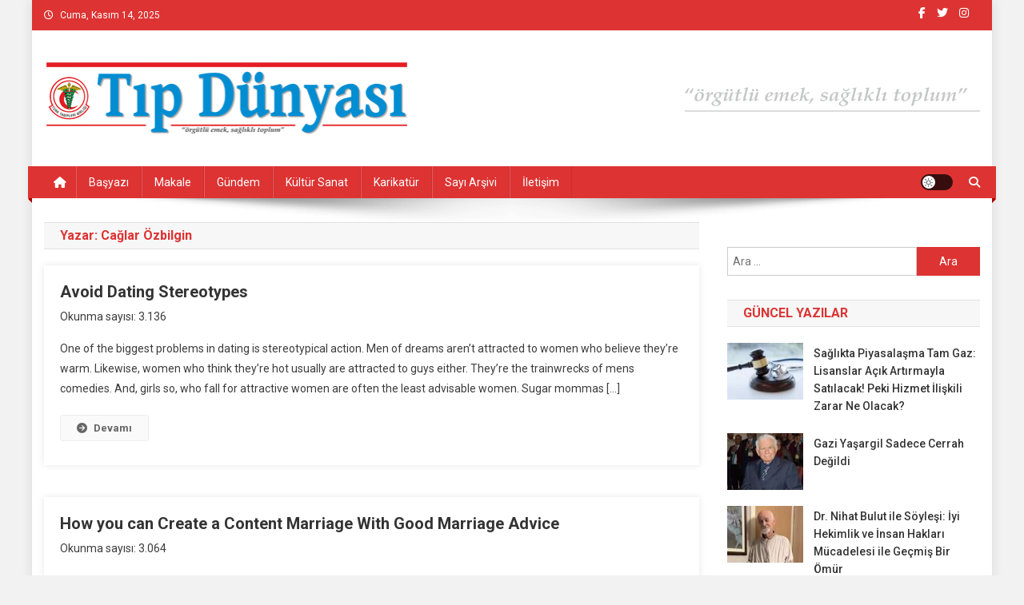

--- FILE ---
content_type: text/html; charset=UTF-8
request_url: https://www.tipdunyasi.dr.tr/author/caglar/
body_size: 14645
content:
<!doctype html>
<html lang="tr" prefix="og: http://ogp.me/ns# fb: http://ogp.me/ns/fb#">
<head>
<meta charset="UTF-8">
<meta name="viewport" content="width=device-width, initial-scale=1">
<link rel="profile" href="https://gmpg.org/xfn/11">

<title>Cağlar Özbilgin &#8211; Tıp Dünyası</title>
<meta name='robots' content='max-image-preview:large' />
	<style>img:is([sizes="auto" i], [sizes^="auto," i]) { contain-intrinsic-size: 3000px 1500px }</style>
	<link rel='dns-prefetch' href='//fonts.googleapis.com' />
<link rel="alternate" type="application/rss+xml" title="Tıp Dünyası &raquo; akışı" href="https://www.tipdunyasi.dr.tr/feed/" />
<link rel="alternate" type="application/rss+xml" title="Tıp Dünyası &raquo; yorum akışı" href="https://www.tipdunyasi.dr.tr/comments/feed/" />
<link rel="alternate" type="application/rss+xml" title="Cağlar Özbilgin akışı için Tıp Dünyası &raquo; yazıları" href="https://www.tipdunyasi.dr.tr/author/caglar/feed/" />
<style id='classic-theme-styles-inline-css' type='text/css'>
/*! This file is auto-generated */
.wp-block-button__link{color:#fff;background-color:#32373c;border-radius:9999px;box-shadow:none;text-decoration:none;padding:calc(.667em + 2px) calc(1.333em + 2px);font-size:1.125em}.wp-block-file__button{background:#32373c;color:#fff;text-decoration:none}
</style>
<style id='global-styles-inline-css' type='text/css'>
:root{--wp--preset--aspect-ratio--square: 1;--wp--preset--aspect-ratio--4-3: 4/3;--wp--preset--aspect-ratio--3-4: 3/4;--wp--preset--aspect-ratio--3-2: 3/2;--wp--preset--aspect-ratio--2-3: 2/3;--wp--preset--aspect-ratio--16-9: 16/9;--wp--preset--aspect-ratio--9-16: 9/16;--wp--preset--color--black: #000000;--wp--preset--color--cyan-bluish-gray: #abb8c3;--wp--preset--color--white: #ffffff;--wp--preset--color--pale-pink: #f78da7;--wp--preset--color--vivid-red: #cf2e2e;--wp--preset--color--luminous-vivid-orange: #ff6900;--wp--preset--color--luminous-vivid-amber: #fcb900;--wp--preset--color--light-green-cyan: #7bdcb5;--wp--preset--color--vivid-green-cyan: #00d084;--wp--preset--color--pale-cyan-blue: #8ed1fc;--wp--preset--color--vivid-cyan-blue: #0693e3;--wp--preset--color--vivid-purple: #9b51e0;--wp--preset--gradient--vivid-cyan-blue-to-vivid-purple: linear-gradient(135deg,rgba(6,147,227,1) 0%,rgb(155,81,224) 100%);--wp--preset--gradient--light-green-cyan-to-vivid-green-cyan: linear-gradient(135deg,rgb(122,220,180) 0%,rgb(0,208,130) 100%);--wp--preset--gradient--luminous-vivid-amber-to-luminous-vivid-orange: linear-gradient(135deg,rgba(252,185,0,1) 0%,rgba(255,105,0,1) 100%);--wp--preset--gradient--luminous-vivid-orange-to-vivid-red: linear-gradient(135deg,rgba(255,105,0,1) 0%,rgb(207,46,46) 100%);--wp--preset--gradient--very-light-gray-to-cyan-bluish-gray: linear-gradient(135deg,rgb(238,238,238) 0%,rgb(169,184,195) 100%);--wp--preset--gradient--cool-to-warm-spectrum: linear-gradient(135deg,rgb(74,234,220) 0%,rgb(151,120,209) 20%,rgb(207,42,186) 40%,rgb(238,44,130) 60%,rgb(251,105,98) 80%,rgb(254,248,76) 100%);--wp--preset--gradient--blush-light-purple: linear-gradient(135deg,rgb(255,206,236) 0%,rgb(152,150,240) 100%);--wp--preset--gradient--blush-bordeaux: linear-gradient(135deg,rgb(254,205,165) 0%,rgb(254,45,45) 50%,rgb(107,0,62) 100%);--wp--preset--gradient--luminous-dusk: linear-gradient(135deg,rgb(255,203,112) 0%,rgb(199,81,192) 50%,rgb(65,88,208) 100%);--wp--preset--gradient--pale-ocean: linear-gradient(135deg,rgb(255,245,203) 0%,rgb(182,227,212) 50%,rgb(51,167,181) 100%);--wp--preset--gradient--electric-grass: linear-gradient(135deg,rgb(202,248,128) 0%,rgb(113,206,126) 100%);--wp--preset--gradient--midnight: linear-gradient(135deg,rgb(2,3,129) 0%,rgb(40,116,252) 100%);--wp--preset--font-size--small: 13px;--wp--preset--font-size--medium: 20px;--wp--preset--font-size--large: 36px;--wp--preset--font-size--x-large: 42px;--wp--preset--spacing--20: 0.44rem;--wp--preset--spacing--30: 0.67rem;--wp--preset--spacing--40: 1rem;--wp--preset--spacing--50: 1.5rem;--wp--preset--spacing--60: 2.25rem;--wp--preset--spacing--70: 3.38rem;--wp--preset--spacing--80: 5.06rem;--wp--preset--shadow--natural: 6px 6px 9px rgba(0, 0, 0, 0.2);--wp--preset--shadow--deep: 12px 12px 50px rgba(0, 0, 0, 0.4);--wp--preset--shadow--sharp: 6px 6px 0px rgba(0, 0, 0, 0.2);--wp--preset--shadow--outlined: 6px 6px 0px -3px rgba(255, 255, 255, 1), 6px 6px rgba(0, 0, 0, 1);--wp--preset--shadow--crisp: 6px 6px 0px rgba(0, 0, 0, 1);}:where(.is-layout-flex){gap: 0.5em;}:where(.is-layout-grid){gap: 0.5em;}body .is-layout-flex{display: flex;}.is-layout-flex{flex-wrap: wrap;align-items: center;}.is-layout-flex > :is(*, div){margin: 0;}body .is-layout-grid{display: grid;}.is-layout-grid > :is(*, div){margin: 0;}:where(.wp-block-columns.is-layout-flex){gap: 2em;}:where(.wp-block-columns.is-layout-grid){gap: 2em;}:where(.wp-block-post-template.is-layout-flex){gap: 1.25em;}:where(.wp-block-post-template.is-layout-grid){gap: 1.25em;}.has-black-color{color: var(--wp--preset--color--black) !important;}.has-cyan-bluish-gray-color{color: var(--wp--preset--color--cyan-bluish-gray) !important;}.has-white-color{color: var(--wp--preset--color--white) !important;}.has-pale-pink-color{color: var(--wp--preset--color--pale-pink) !important;}.has-vivid-red-color{color: var(--wp--preset--color--vivid-red) !important;}.has-luminous-vivid-orange-color{color: var(--wp--preset--color--luminous-vivid-orange) !important;}.has-luminous-vivid-amber-color{color: var(--wp--preset--color--luminous-vivid-amber) !important;}.has-light-green-cyan-color{color: var(--wp--preset--color--light-green-cyan) !important;}.has-vivid-green-cyan-color{color: var(--wp--preset--color--vivid-green-cyan) !important;}.has-pale-cyan-blue-color{color: var(--wp--preset--color--pale-cyan-blue) !important;}.has-vivid-cyan-blue-color{color: var(--wp--preset--color--vivid-cyan-blue) !important;}.has-vivid-purple-color{color: var(--wp--preset--color--vivid-purple) !important;}.has-black-background-color{background-color: var(--wp--preset--color--black) !important;}.has-cyan-bluish-gray-background-color{background-color: var(--wp--preset--color--cyan-bluish-gray) !important;}.has-white-background-color{background-color: var(--wp--preset--color--white) !important;}.has-pale-pink-background-color{background-color: var(--wp--preset--color--pale-pink) !important;}.has-vivid-red-background-color{background-color: var(--wp--preset--color--vivid-red) !important;}.has-luminous-vivid-orange-background-color{background-color: var(--wp--preset--color--luminous-vivid-orange) !important;}.has-luminous-vivid-amber-background-color{background-color: var(--wp--preset--color--luminous-vivid-amber) !important;}.has-light-green-cyan-background-color{background-color: var(--wp--preset--color--light-green-cyan) !important;}.has-vivid-green-cyan-background-color{background-color: var(--wp--preset--color--vivid-green-cyan) !important;}.has-pale-cyan-blue-background-color{background-color: var(--wp--preset--color--pale-cyan-blue) !important;}.has-vivid-cyan-blue-background-color{background-color: var(--wp--preset--color--vivid-cyan-blue) !important;}.has-vivid-purple-background-color{background-color: var(--wp--preset--color--vivid-purple) !important;}.has-black-border-color{border-color: var(--wp--preset--color--black) !important;}.has-cyan-bluish-gray-border-color{border-color: var(--wp--preset--color--cyan-bluish-gray) !important;}.has-white-border-color{border-color: var(--wp--preset--color--white) !important;}.has-pale-pink-border-color{border-color: var(--wp--preset--color--pale-pink) !important;}.has-vivid-red-border-color{border-color: var(--wp--preset--color--vivid-red) !important;}.has-luminous-vivid-orange-border-color{border-color: var(--wp--preset--color--luminous-vivid-orange) !important;}.has-luminous-vivid-amber-border-color{border-color: var(--wp--preset--color--luminous-vivid-amber) !important;}.has-light-green-cyan-border-color{border-color: var(--wp--preset--color--light-green-cyan) !important;}.has-vivid-green-cyan-border-color{border-color: var(--wp--preset--color--vivid-green-cyan) !important;}.has-pale-cyan-blue-border-color{border-color: var(--wp--preset--color--pale-cyan-blue) !important;}.has-vivid-cyan-blue-border-color{border-color: var(--wp--preset--color--vivid-cyan-blue) !important;}.has-vivid-purple-border-color{border-color: var(--wp--preset--color--vivid-purple) !important;}.has-vivid-cyan-blue-to-vivid-purple-gradient-background{background: var(--wp--preset--gradient--vivid-cyan-blue-to-vivid-purple) !important;}.has-light-green-cyan-to-vivid-green-cyan-gradient-background{background: var(--wp--preset--gradient--light-green-cyan-to-vivid-green-cyan) !important;}.has-luminous-vivid-amber-to-luminous-vivid-orange-gradient-background{background: var(--wp--preset--gradient--luminous-vivid-amber-to-luminous-vivid-orange) !important;}.has-luminous-vivid-orange-to-vivid-red-gradient-background{background: var(--wp--preset--gradient--luminous-vivid-orange-to-vivid-red) !important;}.has-very-light-gray-to-cyan-bluish-gray-gradient-background{background: var(--wp--preset--gradient--very-light-gray-to-cyan-bluish-gray) !important;}.has-cool-to-warm-spectrum-gradient-background{background: var(--wp--preset--gradient--cool-to-warm-spectrum) !important;}.has-blush-light-purple-gradient-background{background: var(--wp--preset--gradient--blush-light-purple) !important;}.has-blush-bordeaux-gradient-background{background: var(--wp--preset--gradient--blush-bordeaux) !important;}.has-luminous-dusk-gradient-background{background: var(--wp--preset--gradient--luminous-dusk) !important;}.has-pale-ocean-gradient-background{background: var(--wp--preset--gradient--pale-ocean) !important;}.has-electric-grass-gradient-background{background: var(--wp--preset--gradient--electric-grass) !important;}.has-midnight-gradient-background{background: var(--wp--preset--gradient--midnight) !important;}.has-small-font-size{font-size: var(--wp--preset--font-size--small) !important;}.has-medium-font-size{font-size: var(--wp--preset--font-size--medium) !important;}.has-large-font-size{font-size: var(--wp--preset--font-size--large) !important;}.has-x-large-font-size{font-size: var(--wp--preset--font-size--x-large) !important;}
:where(.wp-block-post-template.is-layout-flex){gap: 1.25em;}:where(.wp-block-post-template.is-layout-grid){gap: 1.25em;}
:where(.wp-block-columns.is-layout-flex){gap: 2em;}:where(.wp-block-columns.is-layout-grid){gap: 2em;}
:root :where(.wp-block-pullquote){font-size: 1.5em;line-height: 1.6;}
</style>
<style id='akismet-widget-style-inline-css' type='text/css'>

			.a-stats {
				--akismet-color-mid-green: #357b49;
				--akismet-color-white: #fff;
				--akismet-color-light-grey: #f6f7f7;

				max-width: 350px;
				width: auto;
			}

			.a-stats * {
				all: unset;
				box-sizing: border-box;
			}

			.a-stats strong {
				font-weight: 600;
			}

			.a-stats a.a-stats__link,
			.a-stats a.a-stats__link:visited,
			.a-stats a.a-stats__link:active {
				background: var(--akismet-color-mid-green);
				border: none;
				box-shadow: none;
				border-radius: 8px;
				color: var(--akismet-color-white);
				cursor: pointer;
				display: block;
				font-family: -apple-system, BlinkMacSystemFont, 'Segoe UI', 'Roboto', 'Oxygen-Sans', 'Ubuntu', 'Cantarell', 'Helvetica Neue', sans-serif;
				font-weight: 500;
				padding: 12px;
				text-align: center;
				text-decoration: none;
				transition: all 0.2s ease;
			}

			/* Extra specificity to deal with TwentyTwentyOne focus style */
			.widget .a-stats a.a-stats__link:focus {
				background: var(--akismet-color-mid-green);
				color: var(--akismet-color-white);
				text-decoration: none;
			}

			.a-stats a.a-stats__link:hover {
				filter: brightness(110%);
				box-shadow: 0 4px 12px rgba(0, 0, 0, 0.06), 0 0 2px rgba(0, 0, 0, 0.16);
			}

			.a-stats .count {
				color: var(--akismet-color-white);
				display: block;
				font-size: 1.5em;
				line-height: 1.4;
				padding: 0 13px;
				white-space: nowrap;
			}
		
</style>
<link rel='stylesheet' id='wpo_min-header-0-css' href='https://www.tipdunyasi.dr.tr/wp-content/cache/wpo-minify/1763038296/assets/wpo-minify-header-179baa39.min.css' type='text/css' media='all' />
<script type="text/javascript" src="https://www.tipdunyasi.dr.tr/wp-content/cache/wpo-minify/1763038296/assets/wpo-minify-header-7b850e47.min.js" id="wpo_min-header-0-js"></script>
<link rel="https://api.w.org/" href="https://www.tipdunyasi.dr.tr/wp-json/" /><link rel="alternate" title="JSON" type="application/json" href="https://www.tipdunyasi.dr.tr/wp-json/wp/v2/users/5" /><link rel="EditURI" type="application/rsd+xml" title="RSD" href="https://www.tipdunyasi.dr.tr/xmlrpc.php?rsd" />
<meta name="generator" content="WordPress 6.7.4" />

<style>	
</style>
<style>
#fbuilder_content_wrapper .fbuilder_row > div:last-child, .anivia_row > div:last-child,  #fbuilder_wrapper.fbuilder_wrapper_one-fourth-right-sidebar, #fbuilder_wrapper.fbuilder_wrapper_one-fourth-left-sidebar, #fbuilder_wrapper.fbuilder_wrapper_one-third-right-sidebar, #fbuilder_wrapper.fbuilder_wrapper_one-third-left-sidebar {
	margin: 0px -10px;
}

.fbuilder_column.fbuilder_column-1-1, .fbuilder_column.fbuilder_column-1-2, .fbuilder_column.fbuilder_column-1-3, .fbuilder_column.fbuilder_column-2-3, .fbuilder_sidebar.fbuilder_one-fourth-right-sidebar, .fbuilder_sidebar.fbuilder_one-fourth-left-sidebar, .fbuilder_sidebar.fbuilder_one-third-right-sidebar, .fbuilder_sidebar.fbuilder_one-third-left-sidebar, .fbuilder_column.fbuilder_column-1-4, .fbuilder_column.fbuilder_column-3-4, .fbuilder_column.fbuilder_column-1-5, .fbuilder_column.fbuilder_column-2-5, .fbuilder_column.fbuilder_column-3-5, .fbuilder_column.fbuilder_column-4-5, .fbuilder_wrapper_one-fourth-left-sidebar #fbuilder_content_wrapper, .fbuilder_wrapper_one-third-left-sidebar #fbuilder_content_wrapper, .fbuilder_wrapper_one-fourth-right-sidebar #fbuilder_content_wrapper, .fbuilder_wrapper_one-third-right-sidebar #fbuilder_content_wrapper{
	border-right:10px solid transparent;
	border-left:10px solid transparent;
}

@media screen and (max-width: 1040px) {

#fbuilder_content_wrapper .fbuilder_row > div:last-child, .anivia_row > div:last-child,  #fbuilder_wrapper.fbuilder_wrapper_one-fourth-right-sidebar, #fbuilder_wrapper.fbuilder_wrapper_one-fourth-left-sidebar, #fbuilder_wrapper.fbuilder_wrapper_one-third-right-sidebar, #fbuilder_wrapper.fbuilder_wrapper_one-third-left-sidebar {
	margin: 0px -5px;
}
.fbuilder_column.fbuilder_column-1-1, .fbuilder_column.fbuilder_column-1-2, .fbuilder_column.fbuilder_column-1-3, .fbuilder_column.fbuilder_column-2-3, .fbuilder_sidebar.fbuilder_one-fourth-right-sidebar, .fbuilder_sidebar.fbuilder_one-fourth-left-sidebar, .fbuilder_sidebar.fbuilder_one-third-right-sidebar, .fbuilder_sidebar.fbuilder_one-third-left-sidebar, .fbuilder_column.fbuilder_column-1-4, .fbuilder_column.fbuilder_column-3-4, .fbuilder_column.fbuilder_column-1-5, .fbuilder_column.fbuilder_column-2-5, .fbuilder_column.fbuilder_column-3-5, .fbuilder_column.fbuilder_column-4-5, .fbuilder_wrapper_one-fourth-left-sidebar #fbuilder_content_wrapper, .fbuilder_wrapper_one-third-left-sidebar #fbuilder_content_wrapper, .fbuilder_wrapper_one-fourth-right-sidebar #fbuilder_content_wrapper, .fbuilder_wrapper_one-third-right-sidebar #fbuilder_content_wrapper{
	border-right:5px solid transparent;
	border-left:5px solid transparent;
}

@media screen and (max-width: 768px) {
#fbuilder_content_wrapper .fbuilder_row > div:last-child, .anivia_row > div:last-child,  #fbuilder_wrapper.fbuilder_wrapper_one-fourth-right-sidebar, #fbuilder_wrapper.fbuilder_wrapper_one-fourth-left-sidebar, #fbuilder_wrapper.fbuilder_wrapper_one-third-right-sidebar, #fbuilder_wrapper.fbuilder_wrapper_one-third-left-sidebar {
	margin: 0px -2.5px;
}

.fbuilder_column.fbuilder_column-1-1, .fbuilder_column.fbuilder_column-1-2, .fbuilder_column.fbuilder_column-1-3, .fbuilder_column.fbuilder_column-2-3, .fbuilder_sidebar.fbuilder_one-fourth-right-sidebar, .fbuilder_sidebar.fbuilder_one-fourth-left-sidebar, .fbuilder_sidebar.fbuilder_one-third-right-sidebar, .fbuilder_sidebar.fbuilder_one-third-left-sidebar, .fbuilder_column.fbuilder_column-1-4, .fbuilder_column.fbuilder_column-3-4, .fbuilder_column.fbuilder_column-1-5, .fbuilder_column.fbuilder_column-2-5, .fbuilder_column.fbuilder_column-3-5, .fbuilder_column.fbuilder_column-4-5, .fbuilder_wrapper_one-fourth-left-sidebar #fbuilder_content_wrapper, .fbuilder_wrapper_one-third-left-sidebar #fbuilder_content_wrapper, .fbuilder_wrapper_one-fourth-right-sidebar #fbuilder_content_wrapper, .fbuilder_wrapper_one-third-right-sidebar #fbuilder_content_wrapper{
	border-right:2.5px solid transparent;
	border-left:2.5px solid transparent;
}

@media screen and (max-width: 640px) {
.fbuilder_column.fbuilder_column-1-1, .fbuilder_column.fbuilder_column-1-2, .fbuilder_column.fbuilder_column-1-3, .fbuilder_column.fbuilder_column-2-3, .fbuilder_sidebar.fbuilder_one-fourth-right-sidebar, .fbuilder_sidebar.fbuilder_one-fourth-left-sidebar, .fbuilder_sidebar.fbuilder_one-third-right-sidebar, .fbuilder_sidebar.fbuilder_one-third-left-sidebar, .fbuilder_column.fbuilder_column-1-4, .fbuilder_column.fbuilder_column-3-4, .fbuilder_column.fbuilder_column-1-5, .fbuilder_column.fbuilder_column-2-5, .fbuilder_column.fbuilder_column-3-5, .fbuilder_column.fbuilder_column-4-5, .fbuilder_wrapper_one-fourth-left-sidebar #fbuilder_content_wrapper, .fbuilder_wrapper_one-third-left-sidebar #fbuilder_content_wrapper, .fbuilder_wrapper_one-fourth-right-sidebar #fbuilder_content_wrapper, .fbuilder_wrapper_one-third-right-sidebar #fbuilder_content_wrapper{
	width:100%;
	border-width:0;
}
.frb_pricing_column_label {
	display:none;
}
.frb_pricing_container_1col table {
	width:100% !important;
}
.frb_pricing_container_2col table{
	width:200% !important;
}
.frb_pricing_container_3col table{
	width:300% !important;
}
.frb_pricing_container_4col table{
	width:400% !important;
}
.frb_pricing_container_5col table{
	width:500% !important;
}
.frb_pricing_table td {
	border-right:0 !important;
}
#fbuilder_content_wrapper .fbuilder_row > div:last-child, .anivia_row > div:last-child,  .fbuilder_wrapper_one-third-left-sidebar .fbuilder_row, .fbuilder_wrapper_one-third-right-sidebar .fbuilder_row, .fbuilder_wrapper_one-fourth-left-sidebar .fbuilder_row, .fbuilder_wrapper_one-fourth-right-sidebar .fbuilder_row, .fbuilder_row_controls  {
	margin: 0px;
}
.frb_pricing_controls,
.frb_pricing_section_responsive,
.frb_pricing_label_responsive {
	display:block;
}


}
</style>
<!-- SEO by Meta Keywords Generator : techphernalia.com v1.11 start-->
<meta name="keywords" content=", Tıp Dünyası, Tıp, Dünyası, türk, tabipleri, birliği, tıp, gazete, dünya, sağlık, tabip, hekim, doktor, politika, sistem, hasta, tıp dünyası, medical, health, care, oda, ankara, istanbul, pdf" />
<meta name="description" content="" />
<!-- SEO by Meta Keywords Generator : techphernalia.com v1.1 end-->
<meta name="generator" content="Elementor 3.27.3; features: additional_custom_breakpoints; settings: css_print_method-external, google_font-enabled, font_display-auto">
<style type="text/css">.recentcomments a{display:inline !important;padding:0 !important;margin:0 !important;}</style>			<style>
				.e-con.e-parent:nth-of-type(n+4):not(.e-lazyloaded):not(.e-no-lazyload),
				.e-con.e-parent:nth-of-type(n+4):not(.e-lazyloaded):not(.e-no-lazyload) * {
					background-image: none !important;
				}
				@media screen and (max-height: 1024px) {
					.e-con.e-parent:nth-of-type(n+3):not(.e-lazyloaded):not(.e-no-lazyload),
					.e-con.e-parent:nth-of-type(n+3):not(.e-lazyloaded):not(.e-no-lazyload) * {
						background-image: none !important;
					}
				}
				@media screen and (max-height: 640px) {
					.e-con.e-parent:nth-of-type(n+2):not(.e-lazyloaded):not(.e-no-lazyload),
					.e-con.e-parent:nth-of-type(n+2):not(.e-lazyloaded):not(.e-no-lazyload) * {
						background-image: none !important;
					}
				}
			</style>
			<style type="text/css" id="custom-background-css">
body.custom-background { background-color: #f2f2f2; }
</style>
	<link rel="icon" href="https://www.tipdunyasi.dr.tr/wp-content/uploads/2022/01/cropped-1500x1500-1-32x32.png" sizes="32x32" />
<link rel="icon" href="https://www.tipdunyasi.dr.tr/wp-content/uploads/2022/01/cropped-1500x1500-1-192x192.png" sizes="192x192" />
<link rel="apple-touch-icon" href="https://www.tipdunyasi.dr.tr/wp-content/uploads/2022/01/cropped-1500x1500-1-180x180.png" />
<meta name="msapplication-TileImage" content="https://www.tipdunyasi.dr.tr/wp-content/uploads/2022/01/cropped-1500x1500-1-270x270.png" />
		<style type="text/css" id="wp-custom-css">
			h1, h2, h3, h3 a {
	text-transform: none !important;
}		</style>
		<!--News Portal CSS -->
<style type="text/css">
.category-button.np-cat-468 a{background:#00a9e0}.category-button.np-cat-468 a:hover{background:#0077ae}.np-block-title .np-cat-468{color:#00a9e0}.category-button.np-cat-328 a{background:#1e73be}.category-button.np-cat-328 a:hover{background:#00418c}.np-block-title .np-cat-328{color:#1e73be}.category-button.np-cat-297 a{background:#1e73be}.category-button.np-cat-297 a:hover{background:#00418c}.np-block-title .np-cat-297{color:#1e73be}.category-button.np-cat-584 a{background:#00a9e0}.category-button.np-cat-584 a:hover{background:#0077ae}.np-block-title .np-cat-584{color:#00a9e0}.category-button.np-cat-302 a{background:#1e73be}.category-button.np-cat-302 a:hover{background:#00418c}.np-block-title .np-cat-302{color:#1e73be}.category-button.np-cat-300 a{background:#1e73be}.category-button.np-cat-300 a:hover{background:#00418c}.np-block-title .np-cat-300{color:#1e73be}.category-button.np-cat-301 a{background:#1e73be}.category-button.np-cat-301 a:hover{background:#00418c}.np-block-title .np-cat-301{color:#1e73be}.category-button.np-cat-587 a{background:#00a9e0}.category-button.np-cat-587 a:hover{background:#0077ae}.np-block-title .np-cat-587{color:#00a9e0}.category-button.np-cat-588 a{background:#00a9e0}.category-button.np-cat-588 a:hover{background:#0077ae}.np-block-title .np-cat-588{color:#00a9e0}.category-button.np-cat-299 a{background:#00a9e0}.category-button.np-cat-299 a:hover{background:#0077ae}.np-block-title .np-cat-299{color:#00a9e0}.category-button.np-cat-1 a{background:#00a9e0}.category-button.np-cat-1 a:hover{background:#0077ae}.np-block-title .np-cat-1{color:#00a9e0}.navigation .nav-links a,.bttn,button,input[type='button'],input[type='reset'],input[type='submit'],.navigation .nav-links a:hover,.bttn:hover,button,input[type='button']:hover,input[type='reset']:hover,input[type='submit']:hover,.widget_search .search-submit,.edit-link .post-edit-link,.reply .comment-reply-link,.np-top-header-wrap,.np-header-menu-wrapper,#site-navigation ul.sub-menu,#site-navigation ul.children,.np-header-menu-wrapper::before,.np-header-menu-wrapper::after,.np-header-search-wrapper .search-form-main .search-submit,.news_portal_slider .lSAction > a:hover,.news_portal_default_tabbed ul.widget-tabs li,.np-full-width-title-nav-wrap .carousel-nav-action .carousel-controls:hover,.news_portal_social_media .social-link a,.np-archive-more .np-button:hover,.error404 .page-title,#np-scrollup,.news_portal_featured_slider .slider-posts .lSAction > a:hover,div.wpforms-container-full .wpforms-form input[type='submit'],div.wpforms-container-full .wpforms-form button[type='submit'],div.wpforms-container-full .wpforms-form .wpforms-page-button,div.wpforms-container-full .wpforms-form input[type='submit']:hover,div.wpforms-container-full .wpforms-form button[type='submit']:hover,div.wpforms-container-full .wpforms-form .wpforms-page-button:hover,.widget.widget_tag_cloud a:hover{background:#dd3333}
.home .np-home-icon a,.np-home-icon a:hover,#site-navigation ul li:hover > a,#site-navigation ul li.current-menu-item > a,#site-navigation ul li.current_page_item > a,#site-navigation ul li.current-menu-ancestor > a,#site-navigation ul li.focus > a,.news_portal_default_tabbed ul.widget-tabs li.ui-tabs-active,.news_portal_default_tabbed ul.widget-tabs li:hover,.menu-toggle:hover,.menu-toggle:focus{background:#ab0101}
.np-header-menu-block-wrap::before,.np-header-menu-block-wrap::after{border-right-color:#ab0101}
a,a:hover,a:focus,a:active,.widget a:hover,.widget a:hover::before,.widget li:hover::before,.entry-footer a:hover,.comment-author .fn .url:hover,#cancel-comment-reply-link,#cancel-comment-reply-link:before,.logged-in-as a,.np-slide-content-wrap .post-title a:hover,#top-footer .widget a:hover,#top-footer .widget a:hover:before,#top-footer .widget li:hover:before,.news_portal_featured_posts .np-single-post .np-post-content .np-post-title a:hover,.news_portal_fullwidth_posts .np-single-post .np-post-title a:hover,.news_portal_block_posts .layout3 .np-primary-block-wrap .np-single-post .np-post-title a:hover,.news_portal_featured_posts .layout2 .np-single-post-wrap .np-post-content .np-post-title a:hover,.np-block-title,.widget-title,.page-header .page-title,.np-related-title,.np-post-meta span:hover,.np-post-meta span a:hover,.news_portal_featured_posts .layout2 .np-single-post-wrap .np-post-content .np-post-meta span:hover,.news_portal_featured_posts .layout2 .np-single-post-wrap .np-post-content .np-post-meta span a:hover,.np-post-title.small-size a:hover,#footer-navigation ul li a:hover,.entry-title a:hover,.entry-meta span a:hover,.entry-meta span:hover,.np-post-meta span:hover,.np-post-meta span a:hover,.news_portal_featured_posts .np-single-post-wrap .np-post-content .np-post-meta span:hover,.news_portal_featured_posts .np-single-post-wrap .np-post-content .np-post-meta span a:hover,.news_portal_featured_slider .featured-posts .np-single-post .np-post-content .np-post-title a:hover{color:#dd3333}
.site-mode--dark .news_portal_featured_posts .np-single-post-wrap .np-post-content .np-post-title a:hover,.site-mode--dark .np-post-title.large-size a:hover,.site-mode--dark .np-post-title.small-size a:hover,.site-mode--dark .news-ticker-title>a:hover,.site-mode--dark .np-archive-post-content-wrapper .entry-title a:hover,.site-mode--dark h1.entry-title:hover,.site-mode--dark .news_portal_block_posts .layout4 .np-post-title a:hover{color:#dd3333}
.navigation .nav-links a,.bttn,button,input[type='button'],input[type='reset'],input[type='submit'],.widget_search .search-submit,.np-archive-more .np-button:hover,.widget.widget_tag_cloud a:hover{border-color:#dd3333}
.comment-list .comment-body,.np-header-search-wrapper .search-form-main{border-top-color:#dd3333}
.np-header-search-wrapper .search-form-main:before{border-bottom-color:#dd3333}
@media (max-width:768px){#site-navigation,.main-small-navigation li.current-menu-item > .sub-toggle i{background:#dd3333 !important}}
.news-portal-wave .np-rect,.news-portal-three-bounce .np-child,.news-portal-folding-cube .np-cube:before{background-color:#dd3333}
.site-title,.site-description{position:absolute;clip:rect(1px,1px,1px,1px)}
</style>
<!-- START - Open Graph and Twitter Card Tags 3.3.4 -->
 <!-- Facebook Open Graph -->
  <meta property="og:locale" content="tr_TR"/>
  <meta property="og:site_name" content="Tıp Dünyası"/>
  <meta property="og:title" content="Cağlar Özbilgin"/>
  <meta property="og:url" content="https://www.tipdunyasi.dr.tr/author/caglar/"/>
  <meta property="og:type" content="article"/>
  <meta property="og:description" content="&quot;örgütlü emek, sağlıklı toplum&quot;"/>
 <!-- Google+ / Schema.org -->
  <meta itemprop="name" content="Cağlar Özbilgin"/>
  <meta itemprop="headline" content="Cağlar Özbilgin"/>
  <meta itemprop="description" content="&quot;örgütlü emek, sağlıklı toplum&quot;"/>
  <!--<meta itemprop="publisher" content="Tıp Dünyası"/>--> <!-- To solve: The attribute publisher.itemtype has an invalid value -->
 <!-- Twitter Cards -->
  <meta name="twitter:title" content="Cağlar Özbilgin"/>
  <meta name="twitter:url" content="https://www.tipdunyasi.dr.tr/author/caglar/"/>
  <meta name="twitter:description" content="&quot;örgütlü emek, sağlıklı toplum&quot;"/>
  <meta name="twitter:card" content="summary_large_image"/>
 <!-- SEO -->
 <!-- Misc. tags -->
 <!-- is_author -->
<!-- END - Open Graph and Twitter Card Tags 3.3.4 -->
	
</head>

<body class="archive author author-caglar author-5 custom-background wp-custom-logo group-blog hfeed right-sidebar boxed_layout archive-classic site-mode--light elementor-default elementor-kit-4452">


<div id="page" class="site">

	<a class="skip-link screen-reader-text" href="#content">Skip to content</a>

	<div class="np-top-header-wrap"><div class="mt-container">		<div class="np-top-left-section-wrapper">
			<div class="date-section">Cuma, Kasım 14, 2025</div>
					</div><!-- .np-top-left-section-wrapper -->
		<div class="np-top-right-section-wrapper">
			<div class="mt-social-icons-wrapper"><span class="social-link"><a href="https://www.facebook.com/turktabipleribirligi" target="_blank"><i class="fab fa-facebook-f"></i></a></span><span class="social-link"><a href="https://twitter.com/ttborgtr" target="_blank"><i class="fab fa-twitter"></i></a></span><span class="social-link"><a href="https://www.instagram.com/turktabipleribirligi" target="_blank"><i class="fab fa-instagram"></i></a></span><span class="social-link"><a href="https://youtube.com/turktabipleribirligi" target="_blank"><i class="fab fa-youtube-play"></i></a></span></div><!-- .mt-social-icons-wrapper -->		</div><!-- .np-top-right-section-wrapper -->
</div><!-- .mt-container --></div><!-- .np-top-header-wrap --><header id="masthead" class="site-header" role="banner"><div class="np-logo-section-wrapper"><div class="mt-container">		<div class="site-branding">

			<a href="https://www.tipdunyasi.dr.tr/" class="custom-logo-link" rel="home"><img width="459" height="90" src="https://www.tipdunyasi.dr.tr/wp-content/uploads/2021/02/cropped-td_logo_iyi-2-4.png" class="custom-logo" alt="Tıp Dünyası" decoding="async" /></a>
							<p class="site-title"><a href="https://www.tipdunyasi.dr.tr/" rel="home">Tıp Dünyası</a></p>
							<p class="site-description">&quot;örgütlü emek, sağlıklı toplum&quot;</p>
						
		</div><!-- .site-branding -->
		<div class="np-header-ads-area">
			<section id="news_portal_ads_banner-1" class="widget news_portal_ads_banner">            <div class="np-ads-wrapper">
                                                    <img src="https://www.tipdunyasi.dr.tr/wp-content/uploads/2021/02/td_logo1-1.png" />
                            </div><!-- .np-ads-wrapper -->
    </section>		</div><!-- .np-header-ads-area -->
</div><!-- .mt-container --></div><!-- .np-logo-section-wrapper -->		<div id="np-menu-wrap" class="np-header-menu-wrapper">
			<div class="np-header-menu-block-wrap">
				<div class="mt-container">
												<div class="np-home-icon">
								<a href="https://www.tipdunyasi.dr.tr/" rel="home"> <i class="fa fa-home"> </i> </a>
							</div><!-- .np-home-icon -->
										<div class="mt-header-menu-wrap">
						<a href="javascript:void(0)" class="menu-toggle hide"><i class="fa fa-navicon"> </i> </a>
						<nav id="site-navigation" class="main-navigation" role="navigation">
							<div class="menu-top-menu-container"><ul id="primary-menu" class="menu"><li id="menu-item-4524" class="menu-item menu-item-type-taxonomy menu-item-object-category menu-item-4524"><a href="https://www.tipdunyasi.dr.tr/category/basyazi/">Başyazı</a></li>
<li id="menu-item-4523" class="menu-item menu-item-type-taxonomy menu-item-object-category menu-item-4523"><a href="https://www.tipdunyasi.dr.tr/category/makale/">Makale</a></li>
<li id="menu-item-4522" class="menu-item menu-item-type-taxonomy menu-item-object-category menu-item-4522"><a href="https://www.tipdunyasi.dr.tr/category/gundem-2/">Gündem</a></li>
<li id="menu-item-6246" class="menu-item menu-item-type-taxonomy menu-item-object-category menu-item-6246"><a href="https://www.tipdunyasi.dr.tr/category/kultur-sanat/">Kültür Sanat</a></li>
<li id="menu-item-6379" class="menu-item menu-item-type-taxonomy menu-item-object-category menu-item-6379"><a href="https://www.tipdunyasi.dr.tr/category/kultur-sanat/karikatur/">Karikatür</a></li>
<li id="menu-item-4745" class="menu-item menu-item-type-post_type menu-item-object-page menu-item-4745"><a href="https://www.tipdunyasi.dr.tr/pdf-arsiv/">Sayı Arşivi</a></li>
<li id="menu-item-4528" class="menu-item menu-item-type-post_type menu-item-object-page menu-item-4528"><a href="https://www.tipdunyasi.dr.tr/iletisim/">İletişim</a></li>
</ul></div>						</nav><!-- #site-navigation -->
					</div><!-- .mt-header-menu-wrap -->
					<div class="np-icon-elements-wrapper">
						        <div id="np-site-mode-wrap" class="np-icon-elements">
            <a id="mode-switcher" class="light-mode" data-site-mode="light-mode" href="#">
                <span class="site-mode-icon">site mode button</span>
            </a>
        </div><!-- #np-site-mode-wrap -->
							<div class="np-header-search-wrapper">                    
				                <span class="search-main"><a href="javascript:void(0)"><i class="fa fa-search"></i></a></span>
				                <div class="search-form-main np-clearfix">
					                <form role="search" method="get" class="search-form" action="https://www.tipdunyasi.dr.tr/">
				<label>
					<span class="screen-reader-text">Arama:</span>
					<input type="search" class="search-field" placeholder="Ara &hellip;" value="" name="s" />
				</label>
				<input type="submit" class="search-submit" value="Ara" />
			</form>					            </div>
							</div><!-- .np-header-search-wrapper -->
											</div> <!-- .np-icon-elements-wrapper -->
				</div>
			</div>
		</div><!-- .np-header-menu-wrapper -->
</header><!-- .site-header -->
	<div id="content" class="site-content">
		<div class="mt-container">
<div class="mt-archive-content-wrapper">

	<div id="primary" class="content-area">
		<main id="main" class="site-main" role="main">

		
			<header class="page-header">
				<h1 class="page-title">Yazar: <span>Cağlar Özbilgin</span></h1>			</header><!-- .page-header -->

			
<article id="post-5341" class="no-image post-5341 post type-post status-publish format-standard hentry category-uncategorized">	

	<div class="np-article-thumb">
		<a href="https://www.tipdunyasi.dr.tr/2022/05/avoid-dating-stereotypes/">
					</a>
	</div><!-- .np-article-thumb -->

	<div class="np-archive-post-content-wrapper">

		<header class="entry-header">
			<h2 class="entry-title"><a href="https://www.tipdunyasi.dr.tr/2022/05/avoid-dating-stereotypes/" rel="bookmark">Avoid Dating Stereotypes</a></h2>					<div class="entry-meta">
						Okunma sayısı: 3.136					</div><!-- .entry-meta -->
					</header><!-- .entry-header -->

		<div class="entry-content">
			<p>One of the biggest problems in dating is stereotypical action. Men of dreams aren&#8217;t attracted to women who believe they&#8217;re warm. Likewise, women who think they&#8217;re hot usually are attracted to guys either. They&#8217;re the trainwrecks of mens comedies. And, girls so, who fall for attractive women are often the least advisable women. Sugar mommas [&#8230;]</p>
<span class="np-archive-more"><a href="https://www.tipdunyasi.dr.tr/2022/05/avoid-dating-stereotypes/" class="np-button"><i class="fa fa-arrow-circle-right"></i>Devamı</a></span>		</div><!-- .entry-content -->

		<footer class="entry-footer">
					</footer><!-- .entry-footer -->
	</div><!-- .np-archive-post-content-wrapper -->
</article><!-- #post-5341 -->
<article id="post-5355" class="no-image post-5355 post type-post status-publish format-standard hentry category-uncategorized">	

	<div class="np-article-thumb">
		<a href="https://www.tipdunyasi.dr.tr/2022/02/how-you-can-create-a-content-marriage-with-good-marriage-advice/">
					</a>
	</div><!-- .np-article-thumb -->

	<div class="np-archive-post-content-wrapper">

		<header class="entry-header">
			<h2 class="entry-title"><a href="https://www.tipdunyasi.dr.tr/2022/02/how-you-can-create-a-content-marriage-with-good-marriage-advice/" rel="bookmark">How you can Create a Content Marriage With Good Marriage Advice</a></h2>					<div class="entry-meta">
						Okunma sayısı: 3.064					</div><!-- .entry-meta -->
					</header><!-- .entry-header -->

		<div class="entry-content">
			<p>Marriage is actually a commitment between two people who to live in harmony. Couples should make an attempt to spend precious time together. Relationship prescription medication highest priority in a person&#8217;s life and should never be regarded as secondary. It is essential that you find time for your partner, both for her and for your [&#8230;]</p>
<span class="np-archive-more"><a href="https://www.tipdunyasi.dr.tr/2022/02/how-you-can-create-a-content-marriage-with-good-marriage-advice/" class="np-button"><i class="fa fa-arrow-circle-right"></i>Devamı</a></span>		</div><!-- .entry-content -->

		<footer class="entry-footer">
					</footer><!-- .entry-footer -->
	</div><!-- .np-archive-post-content-wrapper -->
</article><!-- #post-5355 -->
<article id="post-5361" class="no-image post-5361 post type-post status-publish format-standard hentry category-uncategorized">	

	<div class="np-article-thumb">
		<a href="https://www.tipdunyasi.dr.tr/2022/02/methods-to-create-a-content-marriage-with-good-marital-relationship-advice/">
					</a>
	</div><!-- .np-article-thumb -->

	<div class="np-archive-post-content-wrapper">

		<header class="entry-header">
			<h2 class="entry-title"><a href="https://www.tipdunyasi.dr.tr/2022/02/methods-to-create-a-content-marriage-with-good-marital-relationship-advice/" rel="bookmark">Methods to Create a Content Marriage With Good Marital relationship Advice</a></h2>					<div class="entry-meta">
						Okunma sayısı: 3.073					</div><!-- .entry-meta -->
					</header><!-- .entry-header -->

		<div class="entry-content">
			<p>Marriage is known as a commitment between two people which have to live in tranquility. Couples navigate to this site should try to spend precious time together. Relationship needs to be the highest top priority in a person&#8217;s life and should never be regarded as secondary. It is essential that you just find moment for [&#8230;]</p>
<span class="np-archive-more"><a href="https://www.tipdunyasi.dr.tr/2022/02/methods-to-create-a-content-marriage-with-good-marital-relationship-advice/" class="np-button"><i class="fa fa-arrow-circle-right"></i>Devamı</a></span>		</div><!-- .entry-content -->

		<footer class="entry-footer">
					</footer><!-- .entry-footer -->
	</div><!-- .np-archive-post-content-wrapper -->
</article><!-- #post-5361 -->
<article id="post-5349" class="no-image post-5349 post type-post status-publish format-standard hentry category-uncategorized">	

	<div class="np-article-thumb">
		<a href="https://www.tipdunyasi.dr.tr/2022/02/advise-for-being-a-good-wife/">
					</a>
	</div><!-- .np-article-thumb -->

	<div class="np-archive-post-content-wrapper">

		<header class="entry-header">
			<h2 class="entry-title"><a href="https://www.tipdunyasi.dr.tr/2022/02/advise-for-being-a-good-wife/" rel="bookmark">Advise for Being a Good Wife</a></h2>					<div class="entry-meta">
						Okunma sayısı: 3.114					</div><!-- .entry-meta -->
					</header><!-- .entry-header -->

		<div class="entry-content">
			<p>Becoming a good wife involves blending your husband&#8217;s beliefs and your own. As a better half, you should check with on bing the husband to write down his outlook for the marriage and try to meet up with those anticipations. This is not easy, but you can take action. Listed below https://www.ukraine-brides.net are methods for [&#8230;]</p>
<span class="np-archive-more"><a href="https://www.tipdunyasi.dr.tr/2022/02/advise-for-being-a-good-wife/" class="np-button"><i class="fa fa-arrow-circle-right"></i>Devamı</a></span>		</div><!-- .entry-content -->

		<footer class="entry-footer">
					</footer><!-- .entry-footer -->
	</div><!-- .np-archive-post-content-wrapper -->
</article><!-- #post-5349 -->
<article id="post-5329" class="no-image post-5329 post type-post status-publish format-standard hentry category-uncategorized">	

	<div class="np-article-thumb">
		<a href="https://www.tipdunyasi.dr.tr/2022/02/oriental-women-personas-in-the-show-biz-industry/">
					</a>
	</div><!-- .np-article-thumb -->

	<div class="np-archive-post-content-wrapper">

		<header class="entry-header">
			<h2 class="entry-title"><a href="https://www.tipdunyasi.dr.tr/2022/02/oriental-women-personas-in-the-show-biz-industry/" rel="bookmark">Oriental Women Personas in The show biz industry</a></h2>					<div class="entry-meta">
						Okunma sayısı: 3.079					</div><!-- .entry-meta -->
					</header><!-- .entry-header -->

		<div class="entry-content">
			<p>Hollywood features long offered Asian women of all ages personalities a decreased profile and, because of this, their characterization in films and television series is usually o. Despite the multiplicity of Oriental culture, The movies still struggles to build Asian character types compelling. Many Asian fashionistas have resorted to stereotypical roles and possess incurred critique [&#8230;]</p>
<span class="np-archive-more"><a href="https://www.tipdunyasi.dr.tr/2022/02/oriental-women-personas-in-the-show-biz-industry/" class="np-button"><i class="fa fa-arrow-circle-right"></i>Devamı</a></span>		</div><!-- .entry-content -->

		<footer class="entry-footer">
					</footer><!-- .entry-footer -->
	</div><!-- .np-archive-post-content-wrapper -->
</article><!-- #post-5329 -->
<article id="post-5359" class="no-image post-5359 post type-post status-publish format-standard hentry category-uncategorized">	

	<div class="np-article-thumb">
		<a href="https://www.tipdunyasi.dr.tr/2022/01/ways-to-meet-venezuelan-women/">
					</a>
	</div><!-- .np-article-thumb -->

	<div class="np-archive-post-content-wrapper">

		<header class="entry-header">
			<h2 class="entry-title"><a href="https://www.tipdunyasi.dr.tr/2022/01/ways-to-meet-venezuelan-women/" rel="bookmark">Ways to Meet Venezuelan Women</a></h2>					<div class="entry-meta">
						Okunma sayısı: 3.088					</div><!-- .entry-meta -->
					</header><!-- .entry-header -->

		<div class="entry-content">
			<p>If you&#8217;ve recently been wondering how to meet Venezuelan women, it is critical to remember a few significant rules. The very first is that you must become a gentleman. Which means that you should pay the entire monthly bill for dinner and drinks, without offer to split the bill. This demonstrates that you&#8217;re a person [&#8230;]</p>
<span class="np-archive-more"><a href="https://www.tipdunyasi.dr.tr/2022/01/ways-to-meet-venezuelan-women/" class="np-button"><i class="fa fa-arrow-circle-right"></i>Devamı</a></span>		</div><!-- .entry-content -->

		<footer class="entry-footer">
					</footer><!-- .entry-footer -->
	</div><!-- .np-archive-post-content-wrapper -->
</article><!-- #post-5359 -->
<article id="post-4930" class="post-4930 post type-post status-publish format-standard has-post-thumbnail hentry category-basyazi category-gundem-2">	

	<div class="np-article-thumb">
		<a href="https://www.tipdunyasi.dr.tr/2021/11/hekimlere-mektup-ve-cagri/">
			<img fetchpriority="high" width="600" height="400" src="https://www.tipdunyasi.dr.tr/wp-content/uploads/2021/12/manset-1.jpg" class="attachment-full size-full wp-post-image" alt="" decoding="async" />		</a>
	</div><!-- .np-article-thumb -->

	<div class="np-archive-post-content-wrapper">

		<header class="entry-header">
			<h2 class="entry-title"><a href="https://www.tipdunyasi.dr.tr/2021/11/hekimlere-mektup-ve-cagri/" rel="bookmark">Hekimlere Mektup ve Çağrı</a></h2>					<div class="entry-meta">
						Okunma sayısı: 66.539					</div><!-- .entry-meta -->
					</header><!-- .entry-header -->

		<div class="entry-content">
			<p>Sevgili yol arkadaşım, meslekta­şım… Mesleğimizin duygusal ve fiziki yü­künü en ağır şekilde hissettiğiniz bu salgın günlerinde yalnız olmadığınızı söylemek için tüm içtenliğimle, coş­kumla, sizlerin var ettiği biricik örgü­tümüzün gücüyle, birlikteliğin verdiği umutla kapınızı çalıyorum… Sağlığın piyasalaştırılmasına karşı uzun soluklu, inişli çıkışlı mücadele­lerden geçtik. İşyerlerimiz ticarethane, hastalarımız müşteri değildir dedik. Sağlıkta dönüşüm programının bede­linin ağır olacağını [&#8230;]</p>
<span class="np-archive-more"><a href="https://www.tipdunyasi.dr.tr/2021/11/hekimlere-mektup-ve-cagri/" class="np-button"><i class="fa fa-arrow-circle-right"></i>Devamı</a></span>		</div><!-- .entry-content -->

		<footer class="entry-footer">
					</footer><!-- .entry-footer -->
	</div><!-- .np-archive-post-content-wrapper -->
</article><!-- #post-4930 -->
<article id="post-4924" class="post-4924 post type-post status-publish format-standard has-post-thumbnail hentry category-makale">	

	<div class="np-article-thumb">
		<a href="https://www.tipdunyasi.dr.tr/2021/11/muayene-icin-5-dakika-degil-20-dakika/">
			<img width="600" height="400" src="https://www.tipdunyasi.dr.tr/wp-content/uploads/2021/12/5dk.jpg" class="attachment-full size-full wp-post-image" alt="" decoding="async" />		</a>
	</div><!-- .np-article-thumb -->

	<div class="np-archive-post-content-wrapper">

		<header class="entry-header">
			<h2 class="entry-title"><a href="https://www.tipdunyasi.dr.tr/2021/11/muayene-icin-5-dakika-degil-20-dakika/" rel="bookmark">Muayene İçin 5 Dakika Değil, 20 Dakika!</a></h2>					<div class="entry-meta">
						Okunma sayısı: 59.423					</div><!-- .entry-meta -->
					</header><!-- .entry-header -->

		<div class="entry-content">
			<p>Merkezi Hekim Randevu Sistemi (MHRS) ile muayene, 2010 yılında başlamış ve son yıllarda yaygınlaşmıştır. Sağlık Bakanlığına bağlı tüm hastaneler, ağız ve diş sağlığı merkezleri ile aile hekimlerinden Alo 182 hattı aranarak, telefon operatörü dakika ücreti karşılığında çağrı merkezlerinden muayene randevusu alınmaktadır. Çoğu hastanede hem MHRS ile başvuru hem de randevu alamayan hastalar ile daha önceden [&#8230;]</p>
<span class="np-archive-more"><a href="https://www.tipdunyasi.dr.tr/2021/11/muayene-icin-5-dakika-degil-20-dakika/" class="np-button"><i class="fa fa-arrow-circle-right"></i>Devamı</a></span>		</div><!-- .entry-content -->

		<footer class="entry-footer">
					</footer><!-- .entry-footer -->
	</div><!-- .np-archive-post-content-wrapper -->
</article><!-- #post-4924 -->
<article id="post-4921" class="post-4921 post type-post status-publish format-standard has-post-thumbnail hentry category-makale">	

	<div class="np-article-thumb">
		<a href="https://www.tipdunyasi.dr.tr/2021/11/bazi-ilaclarin-odeme-kapsamindan-cikarilmasi-ne-anlama-geliyor/">
			<img loading="lazy" width="600" height="400" src="https://www.tipdunyasi.dr.tr/wp-content/uploads/2021/12/ilac.jpg" class="attachment-full size-full wp-post-image" alt="" decoding="async" />		</a>
	</div><!-- .np-article-thumb -->

	<div class="np-archive-post-content-wrapper">

		<header class="entry-header">
			<h2 class="entry-title"><a href="https://www.tipdunyasi.dr.tr/2021/11/bazi-ilaclarin-odeme-kapsamindan-cikarilmasi-ne-anlama-geliyor/" rel="bookmark">Bazı İlaçların Ödeme Kapsamından Çıkarılması Ne Anlama Geliyor?</a></h2>					<div class="entry-meta">
						Okunma sayısı: 60.124					</div><!-- .entry-meta -->
					</header><!-- .entry-header -->

		<div class="entry-content">
			<p>SGK Sağlık Uygulama Tebliği (SUT) Bedeli Ödenecek İlaçlar Listesi’nde kayıtlı bazı nonsteroid analjezik jel, sprey, miyorelaksan kremlerin de olduğu 52 ilaç 8 Eylül tarihli Resmî Gazete ilanıyla geri ödeme kapsamından çıkarıldı. Bu uygulamanın gerekçelerinden birisi kas gevşetici kremlerin etkisine dair kanıt olmadığı ise “Tiyokolşikozit” içeren lokal ilaçlara bakanlığın en başta neden ruhsat verdiği sorulmalıdır. Ağrı [&#8230;]</p>
<span class="np-archive-more"><a href="https://www.tipdunyasi.dr.tr/2021/11/bazi-ilaclarin-odeme-kapsamindan-cikarilmasi-ne-anlama-geliyor/" class="np-button"><i class="fa fa-arrow-circle-right"></i>Devamı</a></span>		</div><!-- .entry-content -->

		<footer class="entry-footer">
					</footer><!-- .entry-footer -->
	</div><!-- .np-archive-post-content-wrapper -->
</article><!-- #post-4921 -->
<article id="post-4918" class="post-4918 post type-post status-publish format-standard has-post-thumbnail hentry category-makale">	

	<div class="np-article-thumb">
		<a href="https://www.tipdunyasi.dr.tr/2021/11/ceza-yonetmeliginizi-kabul-etmiyoruz/">
			<img loading="lazy" width="600" height="400" src="https://www.tipdunyasi.dr.tr/wp-content/uploads/2021/12/ahek.jpg" class="attachment-full size-full wp-post-image" alt="" decoding="async" />		</a>
	</div><!-- .np-article-thumb -->

	<div class="np-archive-post-content-wrapper">

		<header class="entry-header">
			<h2 class="entry-title"><a href="https://www.tipdunyasi.dr.tr/2021/11/ceza-yonetmeliginizi-kabul-etmiyoruz/" rel="bookmark">‘Ceza Yönetmeliği’nizi Kabul Etmiyoruz!</a></h2>					<div class="entry-meta">
						Okunma sayısı: 59.094					</div><!-- .entry-meta -->
					</header><!-- .entry-header -->

		<div class="entry-content">
			<p>TTB Aile Hekimliği Kolu, COVID-19 salgını ile geçen çalışma dönemi boyunca yaptığı çalışmaları ve her sözleşme döneminde birlikte belirlenen görüş ve taleplerini TTB Aile Hekimliği Kolu internet sitesinde yayımlamaktadır. Bir yandan aile hekimliği çalışanlarının emeğinin sömürülmesine karşı sürdürülen mücadele, diğer yandan da halkın sağlık hakkı, sağlığının korunması ve güçlendirilmesi amacıyla tabip odaları aile hekimleri komisyonları [&#8230;]</p>
<span class="np-archive-more"><a href="https://www.tipdunyasi.dr.tr/2021/11/ceza-yonetmeliginizi-kabul-etmiyoruz/" class="np-button"><i class="fa fa-arrow-circle-right"></i>Devamı</a></span>		</div><!-- .entry-content -->

		<footer class="entry-footer">
					</footer><!-- .entry-footer -->
	</div><!-- .np-archive-post-content-wrapper -->
</article><!-- #post-4918 -->
	<nav class="navigation posts-navigation" aria-label="Yazılar">
		<h2 class="screen-reader-text">Yazı gezinmesi</h2>
		<div class="nav-links"><div class="nav-previous"><a href="https://www.tipdunyasi.dr.tr/author/caglar/page/2/" >Daha eski yazılar</a></div></div>
	</nav>
		</main><!-- #main -->
	</div><!-- #primary -->

	
<aside id="secondary" class="widget-area" role="complementary">
	<section id="block-2" class="widget widget_block"><!-- <a href="https://tipdunyasi.dr.tr/wp-content/uploads/bulten/mayis2025/">
<div class="yeni-sayi">
    <div class="text">
        <strong>Tıp Dünyası'nın yeni sayısı yayımlandı!</strong>
        <p>Tıp Dünyası dergisinin yeni sayısında Muğla’daki nükleer tıp vakası, sağlık alanında hizmet alımı, ilaç patentleri ve HIV salgını, çıplak arama, “normal doğum” tartışması, askeri hastanelerin yeniden açılması, Antakya ve iklim kanunu, göç hikayesi, Agop Kotoğyan’ın hayatı, ressam Utermohlen’in otoportreleri, kitap tanıtımları, öykü, şiir ve karikatür gibi içerikler yer alıyor. Güncel sayıdaki yazılara buradan erişebilirsiniz.</p>
    </div>
</div>
</a>
-->
<style>
    .yeni-sayi {
        max-width: 1170px;
        min-height: 100px;
        margin: 25px auto 0;
        display: flex;
        align-items: center;
        justify-content: space-between;
        padding: 10px;
        box-sizing: border-box;
        border: 1px solid #ddd;
        background-color: #f9f9f9;
        box-shadow: 0 2px 4px rgba(0, 0, 0, 0.1);
    }

    .yeni-sayi img {
        max-height: 80px;
        margin-right: 10px;
    }

    .yeni-sayi p {
        margin: 0;
        line-height: 24px;
    }
    .yeni-sayi .text {
        flex-grow: 1;
        font-size: 16px;
        color: #333;
    }

    @media (max-width: 768px) {
        .yeni-sayi {
            flex-direction: column;
            height: auto;
            text-align: center;
        }

        .yeni-sayi img {
            margin-right: 0;
            margin-bottom: 10px;
            max-height: 60px;
        }

        .yeni-sayi .text {
            font-size: 14px;
        }
    }

    @media (max-width: 480px) {
        .yeni-sayi .text {
            font-size: 12px;
        }
    }
</style></section><section id="search-1" class="widget widget_search"><form role="search" method="get" class="search-form" action="https://www.tipdunyasi.dr.tr/">
				<label>
					<span class="screen-reader-text">Arama:</span>
					<input type="search" class="search-field" placeholder="Ara &hellip;" value="" name="s" />
				</label>
				<input type="submit" class="search-submit" value="Ara" />
			</form></section><section id="news_portal_recent_posts-4" class="widget news_portal_recent_posts">            <div class="np-recent-posts-wrapper">
                <h4 class="widget-title">Güncel Yazılar</h4><ul>                            <li>
                                <div class="np-single-post np-clearfix">
                                    <div class="np-post-thumb">
                                        <a href="https://www.tipdunyasi.dr.tr/2025/11/saglikta-piyasalasma-tam-gaz-lisanslar-acik-artirmayla-satilacak-peki-hizmet-iliskili-zarar-ne-olacak/">
                                            <img loading="lazy" width="136" height="102" src="https://www.tipdunyasi.dr.tr/wp-content/uploads/2025/11/malpraktis-136x102.jpg" class="attachment-news-portal-block-thumb size-news-portal-block-thumb wp-post-image" alt="" decoding="async" />                                        </a>
                                    </div><!-- .np-post-thumb -->
                                    <div class="np-post-content">
                                        <h3 class="np-post-title small-size"><a href="https://www.tipdunyasi.dr.tr/2025/11/saglikta-piyasalasma-tam-gaz-lisanslar-acik-artirmayla-satilacak-peki-hizmet-iliskili-zarar-ne-olacak/">Sağlıkta Piyasalaşma Tam Gaz: Lisanslar Açık Artırmayla Satılacak! Peki Hizmet İlişkili Zarar Ne Olacak?</a></h3>
                                        <div class="np-post-meta"></div>
                                    </div><!-- .np-post-content -->
                                </div><!-- .np-single-post -->
                            </li>
                                            <li>
                                <div class="np-single-post np-clearfix">
                                    <div class="np-post-thumb">
                                        <a href="https://www.tipdunyasi.dr.tr/2025/11/gazi-yasargil-sadece-cerrah-degildi/">
                                            <img loading="lazy" width="136" height="102" src="https://www.tipdunyasi.dr.tr/wp-content/uploads/2025/11/gazi-yasargil-136x102.jpg" class="attachment-news-portal-block-thumb size-news-portal-block-thumb wp-post-image" alt="" decoding="async" />                                        </a>
                                    </div><!-- .np-post-thumb -->
                                    <div class="np-post-content">
                                        <h3 class="np-post-title small-size"><a href="https://www.tipdunyasi.dr.tr/2025/11/gazi-yasargil-sadece-cerrah-degildi/">Gazi Yaşargil Sadece Cerrah Değildi</a></h3>
                                        <div class="np-post-meta"></div>
                                    </div><!-- .np-post-content -->
                                </div><!-- .np-single-post -->
                            </li>
                                            <li>
                                <div class="np-single-post np-clearfix">
                                    <div class="np-post-thumb">
                                        <a href="https://www.tipdunyasi.dr.tr/2025/11/dr-nihat-bulut-ile-soylesi-iyi-hekimlik-ve-insan-haklari-mucadelesi-ile-gecmis-bir-omur/">
                                            <img loading="lazy" width="136" height="102" src="https://www.tipdunyasi.dr.tr/wp-content/uploads/2025/11/nihat-bulut-136x102.jpg" class="attachment-news-portal-block-thumb size-news-portal-block-thumb wp-post-image" alt="" decoding="async" />                                        </a>
                                    </div><!-- .np-post-thumb -->
                                    <div class="np-post-content">
                                        <h3 class="np-post-title small-size"><a href="https://www.tipdunyasi.dr.tr/2025/11/dr-nihat-bulut-ile-soylesi-iyi-hekimlik-ve-insan-haklari-mucadelesi-ile-gecmis-bir-omur/">Dr. Nihat Bulut ile Söyleşi: İyi Hekimlik ve İnsan Hakları Mücadelesi ile Geçmiş Bir Ömür</a></h3>
                                        <div class="np-post-meta"></div>
                                    </div><!-- .np-post-content -->
                                </div><!-- .np-single-post -->
                            </li>
                                            <li>
                                <div class="np-single-post np-clearfix">
                                    <div class="np-post-thumb">
                                        <a href="https://www.tipdunyasi.dr.tr/2025/11/gurbette-hekim-olmak-goc-hikayeleri-burada-da-gidilecek-yol-var-ama-daha-kisa-bir-yol/">
                                            <img loading="lazy" width="136" height="102" src="https://www.tipdunyasi.dr.tr/wp-content/uploads/2025/11/Gurbette-hekim-olmak-Psikiyatri-uzmani-Aysegul-Yay-Pence-3-136x102.jpg" class="attachment-news-portal-block-thumb size-news-portal-block-thumb wp-post-image" alt="" decoding="async" />                                        </a>
                                    </div><!-- .np-post-thumb -->
                                    <div class="np-post-content">
                                        <h3 class="np-post-title small-size"><a href="https://www.tipdunyasi.dr.tr/2025/11/gurbette-hekim-olmak-goc-hikayeleri-burada-da-gidilecek-yol-var-ama-daha-kisa-bir-yol/">Gurbette Hekim Olmak/Göç Hikayeleri: Burada da Gidilecek Yol Var Ama Daha Kısa Bir Yol</a></h3>
                                        <div class="np-post-meta"></div>
                                    </div><!-- .np-post-content -->
                                </div><!-- .np-single-post -->
                            </li>
                                            <li>
                                <div class="np-single-post np-clearfix">
                                    <div class="np-post-thumb">
                                        <a href="https://www.tipdunyasi.dr.tr/2025/11/gazze-rawand-lina-ve-hamada/">
                                            <img loading="lazy" width="136" height="102" src="https://www.tipdunyasi.dr.tr/wp-content/uploads/2025/11/Gazze-Ercan-Tureci-136x102.jpg" class="attachment-news-portal-block-thumb size-news-portal-block-thumb wp-post-image" alt="" decoding="async" />                                        </a>
                                    </div><!-- .np-post-thumb -->
                                    <div class="np-post-content">
                                        <h3 class="np-post-title small-size"><a href="https://www.tipdunyasi.dr.tr/2025/11/gazze-rawand-lina-ve-hamada/">Gazze; Rawand, Lina ve Hamada!</a></h3>
                                        <div class="np-post-meta"></div>
                                    </div><!-- .np-post-content -->
                                </div><!-- .np-single-post -->
                            </li>
                                            <li>
                                <div class="np-single-post np-clearfix">
                                    <div class="np-post-thumb">
                                        <a href="https://www.tipdunyasi.dr.tr/2025/11/iskence-yontemi-olarak-ters-kelepce/">
                                            <img loading="lazy" width="136" height="102" src="https://www.tipdunyasi.dr.tr/wp-content/uploads/2025/11/ters-kelepce-136x102.jpg" class="attachment-news-portal-block-thumb size-news-portal-block-thumb wp-post-image" alt="" decoding="async" />                                        </a>
                                    </div><!-- .np-post-thumb -->
                                    <div class="np-post-content">
                                        <h3 class="np-post-title small-size"><a href="https://www.tipdunyasi.dr.tr/2025/11/iskence-yontemi-olarak-ters-kelepce/">İşkence Yöntemi Olarak “Ters Kelepçe”</a></h3>
                                        <div class="np-post-meta"></div>
                                    </div><!-- .np-post-content -->
                                </div><!-- .np-single-post -->
                            </li>
                                            <li>
                                <div class="np-single-post np-clearfix">
                                    <div class="np-post-thumb">
                                        <a href="https://www.tipdunyasi.dr.tr/2025/11/tokiler-mi-yasam-mi/">
                                            <img loading="lazy" width="136" height="102" src="https://www.tipdunyasi.dr.tr/wp-content/uploads/2025/11/TOKIler-Hatay-Fotograf-Kazim-Kizil-136x102.jpg" class="attachment-news-portal-block-thumb size-news-portal-block-thumb wp-post-image" alt="" decoding="async" />                                        </a>
                                    </div><!-- .np-post-thumb -->
                                    <div class="np-post-content">
                                        <h3 class="np-post-title small-size"><a href="https://www.tipdunyasi.dr.tr/2025/11/tokiler-mi-yasam-mi/">TOKİ&#8217;ler mi? Yaşam mı?</a></h3>
                                        <div class="np-post-meta"></div>
                                    </div><!-- .np-post-content -->
                                </div><!-- .np-single-post -->
                            </li>
                                            <li>
                                <div class="np-single-post np-clearfix">
                                    <div class="np-post-thumb">
                                        <a href="https://www.tipdunyasi.dr.tr/2025/11/karanlik-ve-umut/">
                                            <img loading="lazy" width="136" height="102" src="https://www.tipdunyasi.dr.tr/wp-content/uploads/2025/11/Karanlik-ve-Umut-Demet-Parlar-136x102.jpg" class="attachment-news-portal-block-thumb size-news-portal-block-thumb wp-post-image" alt="" decoding="async" />                                        </a>
                                    </div><!-- .np-post-thumb -->
                                    <div class="np-post-content">
                                        <h3 class="np-post-title small-size"><a href="https://www.tipdunyasi.dr.tr/2025/11/karanlik-ve-umut/">Karanlık ve Umut</a></h3>
                                        <div class="np-post-meta"></div>
                                    </div><!-- .np-post-content -->
                                </div><!-- .np-single-post -->
                            </li>
                                            <li>
                                <div class="np-single-post np-clearfix">
                                    <div class="np-post-thumb">
                                        <a href="https://www.tipdunyasi.dr.tr/2025/11/kitap-tanitimi-veli-lok-insanliga-adanmis-bir-hekimlik/">
                                            <img loading="lazy" width="136" height="102" src="https://www.tipdunyasi.dr.tr/wp-content/uploads/2025/11/kitap-tanitimi-Veli-Lok-Insanliga-Adanmis-Bir-Hekimlik-1-136x102.jpg" class="attachment-news-portal-block-thumb size-news-portal-block-thumb wp-post-image" alt="" decoding="async" />                                        </a>
                                    </div><!-- .np-post-thumb -->
                                    <div class="np-post-content">
                                        <h3 class="np-post-title small-size"><a href="https://www.tipdunyasi.dr.tr/2025/11/kitap-tanitimi-veli-lok-insanliga-adanmis-bir-hekimlik/">Kitap Tanıtımı | Veli Lök: İnsanlığa Adanmış Bir Hekimlik</a></h3>
                                        <div class="np-post-meta"></div>
                                    </div><!-- .np-post-content -->
                                </div><!-- .np-single-post -->
                            </li>
                                            <li>
                                <div class="np-single-post np-clearfix">
                                    <div class="np-post-thumb">
                                        <a href="https://www.tipdunyasi.dr.tr/2025/11/kitap-incelemesi-hayatimiz-guzeldir-uzerine/">
                                            <img loading="lazy" width="136" height="102" src="https://www.tipdunyasi.dr.tr/wp-content/uploads/2025/11/Kitap-Tanitimi-Hayatimiz-Guzeldir-Uzerine-1-136x102.jpg" class="attachment-news-portal-block-thumb size-news-portal-block-thumb wp-post-image" alt="" decoding="async" />                                        </a>
                                    </div><!-- .np-post-thumb -->
                                    <div class="np-post-content">
                                        <h3 class="np-post-title small-size"><a href="https://www.tipdunyasi.dr.tr/2025/11/kitap-incelemesi-hayatimiz-guzeldir-uzerine/">Kitap İncelemesi: “Hayatımız Güzeldir” Üzerine</a></h3>
                                        <div class="np-post-meta"></div>
                                    </div><!-- .np-post-content -->
                                </div><!-- .np-single-post -->
                            </li>
                                            <li>
                                <div class="np-single-post np-clearfix">
                                    <div class="np-post-thumb">
                                        <a href="https://www.tipdunyasi.dr.tr/2025/11/kitap-incelemesi-damizlik-kizin-oykusu-feminizmden-ziyade-fasizmi-gorunur-kiliyor/">
                                            <img loading="lazy" width="136" height="102" src="https://www.tipdunyasi.dr.tr/wp-content/uploads/2025/11/Damizlik-kizin-oykusu-136x102.jpg" class="attachment-news-portal-block-thumb size-news-portal-block-thumb wp-post-image" alt="" decoding="async" />                                        </a>
                                    </div><!-- .np-post-thumb -->
                                    <div class="np-post-content">
                                        <h3 class="np-post-title small-size"><a href="https://www.tipdunyasi.dr.tr/2025/11/kitap-incelemesi-damizlik-kizin-oykusu-feminizmden-ziyade-fasizmi-gorunur-kiliyor/">Kitap İncelemesi: “Damızlık Kızın Öyküsü Feminizmden Ziyade Faşizmi Görünür Kılıyor&#8221;</a></h3>
                                        <div class="np-post-meta"></div>
                                    </div><!-- .np-post-content -->
                                </div><!-- .np-single-post -->
                            </li>
                                            <li>
                                <div class="np-single-post np-clearfix">
                                    <div class="np-post-thumb">
                                        <a href="https://www.tipdunyasi.dr.tr/2025/11/karikatur-dr-metin-ertem-2/">
                                            <img loading="lazy" width="136" height="102" src="https://www.tipdunyasi.dr.tr/wp-content/uploads/2025/11/Metin-Ertem-karikatur-136x102.jpg" class="attachment-news-portal-block-thumb size-news-portal-block-thumb wp-post-image" alt="" decoding="async" />                                        </a>
                                    </div><!-- .np-post-thumb -->
                                    <div class="np-post-content">
                                        <h3 class="np-post-title small-size"><a href="https://www.tipdunyasi.dr.tr/2025/11/karikatur-dr-metin-ertem-2/">Karikatür – Dr. Metin Ertem</a></h3>
                                        <div class="np-post-meta"></div>
                                    </div><!-- .np-post-content -->
                                </div><!-- .np-single-post -->
                            </li>
                                            <li>
                                <div class="np-single-post np-clearfix">
                                    <div class="np-post-thumb">
                                        <a href="https://www.tipdunyasi.dr.tr/2025/11/siir-ben-biri-ve-digerleri-veysi-ulgen/">
                                            <img loading="lazy" width="136" height="102" src="https://www.tipdunyasi.dr.tr/wp-content/uploads/2021/05/siir-136x102.jpg" class="attachment-news-portal-block-thumb size-news-portal-block-thumb wp-post-image" alt="" decoding="async" />                                        </a>
                                    </div><!-- .np-post-thumb -->
                                    <div class="np-post-content">
                                        <h3 class="np-post-title small-size"><a href="https://www.tipdunyasi.dr.tr/2025/11/siir-ben-biri-ve-digerleri-veysi-ulgen/">Şiir: Ben, Biri ve Diğerleri &#8211; Veysi Ülgen</a></h3>
                                        <div class="np-post-meta"></div>
                                    </div><!-- .np-post-content -->
                                </div><!-- .np-single-post -->
                            </li>
                </ul>            </div><!-- .np-recent-posts-wrapper -->
    </section></aside><!-- #secondary -->

</div><!-- .mt-archive-content-wrapper -->


		</div><!-- .mt-container -->
	</div><!-- #content -->

	<footer id="colophon" class="site-footer" role="contentinfo">
<div id="top-footer" class="footer-widgets-wrapper footer_column_three np-clearfix">
    <div class="mt-container">
        <div class="footer-widgets-area np-clearfix">
            <div class="np-footer-widget-wrapper np-column-wrapper np-clearfix">
                <div class="np-footer-widget wow fadeInLeft" data-wow-duration="0.5s">
                    <section id="media_image-7" class="widget widget_media_image"><img loading="lazy" width="612" height="90" src="https://www.tipdunyasi.dr.tr/wp-content/uploads/2021/02/td_logo1.png" class="image wp-image-4421  attachment-full size-full" alt="" style="max-width: 100%; height: auto;" decoding="async" /></section><section id="useronline-5" class="widget widget_useronline"><div id="useronline-count">Şu an sitede <strong>2 kişi</strong> var</a></div></section>                </div>
                                <div class="np-footer-widget wow fadeInLeft" data-woww-duration="1s">
                    <section id="recent-comments-8" class="widget widget_recent_comments"><h4 class="widget-title">Son yorumlar</h4><ul id="recentcomments"><li class="recentcomments"><a href="https://www.tipdunyasi.dr.tr/2024/09/katliam-yasasi-mesru-degildir-insan-haklari-ve-doga-haklari-ikileminden-cikmaliyiz/#comment-358">Katliam Yasası Meşru Değildir! İnsan Hakları ve Doğa Hakları İkileminden Çıkmalıyız!</a> için <span class="comment-author-link"><a href="https://tezkoopis.org/katliam-yasasi-mesru-degildir-insan-haklari-ve-doga-haklari-ikileminden-cikmaliyiz-nejla-kurul-tip-dunyasi-dergisi/" class="url" rel="ugc external nofollow">Katliam Yasası Meşru Değildir! İnsan Hakları ve Doğa Hakları İkileminden Çıkmalıyız!- Nejla Kurul (Tıp Dünyası Dergisi) &#8211; Tez Koop İş Sendikası</a></span></li><li class="recentcomments"><a href="https://www.tipdunyasi.dr.tr/2024/09/ttb-saglik-ortaminin-ihtiyaclarina-yanit-veren-bir-faaliyet-yurutecek/#comment-335">TTB, Sağlık Ortamının İhtiyaçlarına Yanıt Veren Bir Faaliyet Yürütecek</a> için <span class="comment-author-link">Yüksel kaş</span></li></ul></section>                </div>
                                                <div class="np-footer-widget wow fadeInLeft" data-wow-duration="1.5s">
                    <section id="custom_html-8" class="widget_text widget widget_custom_html"><h4 class="widget-title">TTB Tıp Dünyası Gazetesi</h4><div class="textwidget custom-html-widget"><ul>
		<li><a title="Our Address" href="#"><i class="fa fa-map-marker"></i> 
GMK Bulvarı Şehit Daniş Tunalıgil Sok. No: 2 / 17 - 23, 06570, Maltepe / ANKARA</a></li>
		<li><a title="Call Us" href="tel:+(0 312) 231 31 79"><i class="fa fa-phone-square"></i> (0 312) 231 31 79</a></li>
	<li><a title="Call Us" href="tel:+(0 312) 231 19 52"><i class="fa fa-phone-square"></i> (0 312) 231 19 52</a></li>
		<li><a title="Mail Us" href="/cdn-cgi/l/email-protection#9febf6effbeaf1e6feecf6dfebebfdb1f0edf8b1ebed"><i class="fa fa-envelope-o"></i> <span class="__cf_email__" data-cfemail="fa8e938a9e8f94839b8993ba8e8e98d495889dd48e88">[email&#160;protected]</span></a></li>
</ul></div></section>                </div>
                                            </div><!-- .np-footer-widget-wrapper -->
        </div><!-- .footer-widgets-area -->
    </div><!-- .mt-container -->
</div><!-- .footer-widgets-wrapper --><div class="bottom-footer np-clearfix"><div class="mt-container">		<div class="site-info">
			<span class="np-copyright-text">
				&copy; Türk Tabipleri Birliği Tıp Dünyası			</span>
			<span class="sep">  </span>
					</div><!-- .site-info -->
		<nav id="footer-navigation" class="footer-navigation" role="navigation">
					</nav><!-- #site-navigation -->
</div><!-- .mt-container --></div> <!-- bottom-footer --></footer><!-- #colophon --><div id="np-scrollup" class="animated arrow-hide"><i class="fa fa-chevron-up"></i></div></div><!-- #page -->

			<script data-cfasync="false" src="/cdn-cgi/scripts/5c5dd728/cloudflare-static/email-decode.min.js"></script><script>
				const lazyloadRunObserver = () => {
					const lazyloadBackgrounds = document.querySelectorAll( `.e-con.e-parent:not(.e-lazyloaded)` );
					const lazyloadBackgroundObserver = new IntersectionObserver( ( entries ) => {
						entries.forEach( ( entry ) => {
							if ( entry.isIntersecting ) {
								let lazyloadBackground = entry.target;
								if( lazyloadBackground ) {
									lazyloadBackground.classList.add( 'e-lazyloaded' );
								}
								lazyloadBackgroundObserver.unobserve( entry.target );
							}
						});
					}, { rootMargin: '200px 0px 200px 0px' } );
					lazyloadBackgrounds.forEach( ( lazyloadBackground ) => {
						lazyloadBackgroundObserver.observe( lazyloadBackground );
					} );
				};
				const events = [
					'DOMContentLoaded',
					'elementor/lazyload/observe',
				];
				events.forEach( ( event ) => {
					document.addEventListener( event, lazyloadRunObserver );
				} );
			</script>
			<script type="text/javascript" src="https://www.tipdunyasi.dr.tr/wp-content/cache/wpo-minify/1763038296/assets/wpo-minify-footer-07b0601e.min.js" id="wpo_min-footer-0-js"></script>
<script type="text/javascript" id="wpo_min-footer-1-js-extra">
/* <![CDATA[ */
var mtObject = {"menu_sticky":"true","inner_sticky":"true","front_sticky":"true"};
/* ]]> */
</script>
<script type="text/javascript" src="https://www.tipdunyasi.dr.tr/wp-content/cache/wpo-minify/1763038296/assets/wpo-minify-footer-ad5f499e.min.js" id="wpo_min-footer-1-js"></script>
<script type="text/javascript" src="https://www.tipdunyasi.dr.tr/wp-content/cache/wpo-minify/1763038296/assets/wpo-minify-footer-692b0928.min.js" id="wpo_min-footer-2-js"></script>

<script defer src="https://static.cloudflareinsights.com/beacon.min.js/vcd15cbe7772f49c399c6a5babf22c1241717689176015" integrity="sha512-ZpsOmlRQV6y907TI0dKBHq9Md29nnaEIPlkf84rnaERnq6zvWvPUqr2ft8M1aS28oN72PdrCzSjY4U6VaAw1EQ==" data-cf-beacon='{"version":"2024.11.0","token":"f454a58c006f42a8941d4b105d8b42b8","r":1,"server_timing":{"name":{"cfCacheStatus":true,"cfEdge":true,"cfExtPri":true,"cfL4":true,"cfOrigin":true,"cfSpeedBrain":true},"location_startswith":null}}' crossorigin="anonymous"></script>
</body>
</html>
<!-- Cached by WP-Optimize - https://getwpo.com - Last modified: 14 November 2025 03:07 (Europe/Istanbul UTC:3) -->
